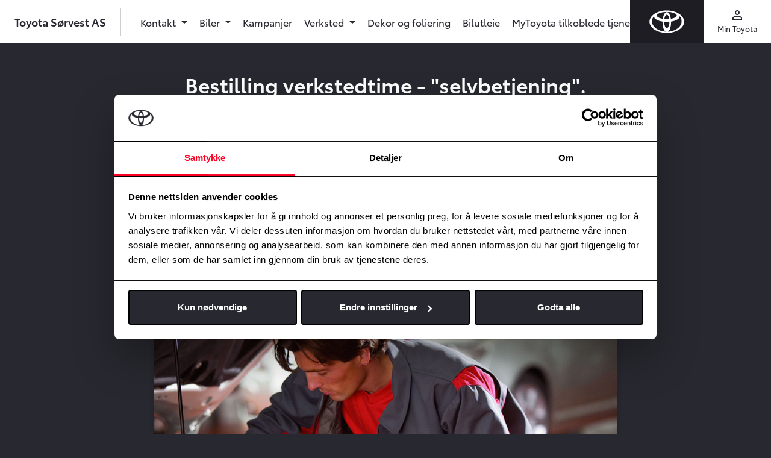

--- FILE ---
content_type: text/html; charset=UTF-8
request_url: https://www.toyotasorvest.no/online-verkstedbestilling
body_size: 5574
content:
<!doctype html>
<html lang="no" class="">
<head>
  <meta charset="UTF-8">
  <meta name="csrf-token" content="1L5oB9BnoecnKkZwtwdv2dYWrfPrCXtS6sreIdIJ">
  <meta name="viewport"
        content="width=device-width, user-scalable=no, initial-scale=1.0, maximum-scale=1.0, minimum-scale=1.0">
  <meta http-equiv="X-UA-Compatible" content="ie=edge">

  <title>Online verkstedbestilling | Toyota Sørvest AS</title>

  <!-- Open Graph -->
  <meta name="description" content="Velkommen til Toyota Sørvest AS. På  vår nettside  kan du lese mer om våre bilmodeller, finne gode kampanjetilbud og lese mer om oss som Toyota-forhandler.">
        <link rel="canonical" href="https://www.toyotasorvest.no/online-verkstedbestilling" />
        <meta property="og:title" content="Online verkstedbestilling | Toyota Sørvest AS">
        <meta property="og:description" content="Velkommen til Toyota Sørvest AS. På  vår nettside  kan du lese mer om våre bilmodeller, finne gode kampanjetilbud og lese mer om oss som Toyota-forhandler.">
        <meta property="og:url" content="https://www.toyotasorvest.no/online-verkstedbestilling">
          <meta property="og:locale" content="nb_NO">
        <meta property="og:type" content="website">
        <meta property="og:image" content="/Toyota/images/og.jpg">
        <meta property="og:site_name" content="Toyota Sørvest AS">
  
  <link rel="icon" type="image/x-icon" href="/Toyota/images/favicon.ico">
  <link rel="apple-touch-icon" sizes="180x180" href="/Toyota/images/apple-touch-icon.png">
  <link rel="mask-icon" href="/Toyota/images/safari-pinned-tab.svg" color="#ff0000">
  <meta name="msapplication-TileColor" content="#f0f0f0">
  <meta name="theme-color" content="#f0f0f0">

  <!-- Fonts -->
  <link href="https://fonts.googleapis.com/icon?family=Material+Icons" rel="stylesheet">

  <!-- Client CSS -->
      <link rel="stylesheet" href="/Toyota/css/app.css?id=7f3eaa15ad71ddab1acf"/>
  
  
  <script>window.dataLayer = window.dataLayer || [];</script>
      <script>
      window.dataLayer.push({
                'dealerInternalId': '569'
              });
    </script>
        <script>
      window.dataLayer.push({
        'dealerUaTrackingIdSet': 'true',
        'dealerUaTrackingId': 'UA-39004424-1',
      });
    </script>
        <script>
      window.dataLayer.push({
        'dealerGa4MeasurementIdSet': 'true',
        'dealerGa4MeasurementId': 'G-H08317V1VY',
      });
    </script>
        <script>
      window.dataLayer.push({
        'dealerFBPixelSet': 'true',
        'dealerFBPixel': '923703925058181',
      });
    </script>
        <script>
      window.dataLayer.push({
        'dealerAdsIdSet': 'true',
        'dealerAdsId': '16885973659',
      });
    </script>

    <!-- Google Tag Manager - Dealer -->
    <script>(function (w, d, s, l, i) {
        w[l] = w[l] || [];
        w[l].push({
          'gtm.start':
              new Date().getTime(), event: 'gtm.js'
        });
        var f = d.getElementsByTagName(s)[0],
            j = d.createElement(s), dl = l != 'dataLayer' ? '&l=' + l : '';
        j.async = true;
        j.src =
            'https://www.googletagmanager.com/gtm.js?id=' + i + dl;
        f.parentNode.insertBefore(j, f);
      })(window, document, 'script', 'dataLayer', 'GTM-K6HM76TB');</script>
    <!-- End Google Tag Manager - Dealer -->
  
    <!-- Google Tag Manager - Toyota -->
    <script>(function(w,d,s,l,i){w[l]=w[l]||[];w[l].push({'gtm.start':
            new Date().getTime(),event:'gtm.js'});var f=d.getElementsByTagName(s)[0],
          j=d.createElement(s),dl=l!='dataLayer'?'&l='+l:'';j.async=true;j.src=
          'https://www.googletagmanager.com/gtm.js?id='+i+dl;f.parentNode.insertBefore(j,f);
      })(window,document,'script','dataLayer','GTM-554XDP5');</script>
    <!-- End Google Tag Manager - Toyota -->

  
      <!-- Flying Fish tracking for Toyota Norway -->
      
  
  <script>
    // Key used for Google Static Maps API
    window.appConfig = {
      GOOGLE_STATIC_MAPS_KEY: "AIzaSyBi_4yTy9XXMxOatpQEy1gMvsNvvHBK2gA"
    };
  </script>
</head>
<body class="ToyotaSorvest::Toyota::page-show">
  
  <noscript>
    <iframe src="https://www.googletagmanager.com/ns.html?id=GTM-K6HM76TB"
            height="0" width="0" style="display:none;visibility:hidden"></iframe>
  </noscript>
  


<noscript><iframe src="https://www.googletagmanager.com/ns.html?id=GTM-554XDP5"
                  height="0" width="0" style="display:none;visibility:hidden"></iframe></noscript>


<div id="app" class="site-wrapper">
    <div class="site-header">
  <header class="main-header">
    <a href="/" class="navbar-logo ">
      <img src="/Toyota/images/logo-toyota-white.svg" alt="" class="img-fluid">
    </a>
    <div class="navbar-line"></div>
    <nav class="navbar navbar-expand-md navbar-light bg-white">
                      <a class="navbar-brand" href="/">
                  Toyota Sørvest AS
        </a>
      
      <div class="navbar-separator d-none d-md-block"></div>

      
      <div class="text-dark d-flex d-md-none ml-auto">
        <button class="nav-icon" type="button" data-toggle="collapse" data-target="#mainNav" aria-controls="mainNav" aria-expanded="false" aria-label="Toggle navigation">
          <div class="material-icons">menu</div>
          <div class="small icon-text regular">Meny</div>
        </button>
      </div>

      
      <div id="mainNav" class="main-navigation collapse navbar-collapse">
        <div class="navbar-nav pt-3 pt-md-0">

                      <li class=" nav-item">
          <a id="" href="#" class="nav-link dropdown-toggle regular" id="navbarDropdown843"
         role="button" data-toggle="dropdown" aria-haspopup="true" aria-expanded="false">
        Kontakt
      </a>
      <div class="dropdown-menu" aria-labelledby="navbarDropdown843">
        <div class="dropdown-menu__container">
          <div class="row">
                          <div class="col-md-4 col-lg-3">
    <div class="dropdown-menu__col dropdown-menu__col--highlight">
              <div id="" class="dropdown-item dropdown-menu__title dropdown-menu__title--no-link">
          Kontakt
        </div>
                    <ul class="list-unstyled">
                      <li class="">
          <a id="" href="https://www.toyotasorvest.no/kontaktskjema" class="dropdown-item"
         >Kontaktskjema</a>
    
      </li>

                      <li class="">
          <a id="" href="https://www.toyotasorvest.no/vare-avdelinger" class="dropdown-item"
         >Våre avdelinger</a>
    
      </li>

                      <li class="">
          <a id="" href="https://www.toyotasorvest.no/apningstider" class="dropdown-item"
         >Åpningstider</a>
    
      </li>

                      <li class="">
          <div>
    <div class="my-2 px-2 text-dark">
        <div class="mb-3">
            <div class="d-flex align-items-center mb-1">
                <span class="material-icons material-icons--small mr-3">call</span>
                <a href="tel:51822500"
                   class="text-inherit">51 82 25 00</a>
            </div>
            <div class="d-flex align-items-center">
                <span class="material-icons material-icons--small mr-3">mail</span>
                <a href="mailto:"
                   class="text-inherit word-break"></a>
            </div>
        </div>
    </div>
</div>
    
      </li>

                  </ul>
          </div>
  </div>

                          <div class="col-md-4 col-lg-3">
    <div class="dropdown-menu__col ">
              <div id="" class="dropdown-item dropdown-menu__title dropdown-menu__title--no-link">
          Om oss
        </div>
                    <ul class="list-unstyled">
                      <li class="">
          <a id="" href="om-oss" class="dropdown-item"
         >Om oss</a>
    
      </li>

                      <li class="">
          <a id="" href="https://www.toyotasorvest.no/ansatte" class="dropdown-item"
         >Ansatte</a>
    
      </li>

                      <li class="">
          <a id="" href="https://www.toyotasorvest.no/ansvarlig-leverandorkjede-apenhetsloven" class="dropdown-item"
         >Ansvarlig leverandørkjede - åpenhetsloven</a>
    
      </li>

                      <li class="">
          <a id="" href="https://www.toyotasorvest.no/personvernerklaering/generell-erklaering-om-personvern-og-datasikkerhet-fra-toyota" class="dropdown-item"
         >Generell erklæring om personvern og datasikkerhet fra Toyota</a>
    
      </li>

                      <li class="">
          <a id="" href="https://www.toyotasorvest.no/personvern-og-informasjonskapsler" class="dropdown-item"
         >Personvern og informasjonskapsler</a>
    
      </li>

                  </ul>
          </div>
  </div>

                      </div>
        </div>
      </div>
      </li>

                      <li class=" nav-item">
          <a id="" href="#" class="nav-link dropdown-toggle regular" id="navbarDropdown841"
         role="button" data-toggle="dropdown" aria-haspopup="true" aria-expanded="false">
        Biler
      </a>
      <div class="dropdown-menu" aria-labelledby="navbarDropdown841">
        <div class="dropdown-menu__container">
          <div class="row">
                          <div class="col-md-4 col-lg-3">
    <div class="dropdown-menu__col dropdown-menu__col--highlight">
              <div id="" class="dropdown-item dropdown-menu__title dropdown-menu__title--no-link">
          Kjøp en Toyota
        </div>
                    <ul class="list-unstyled">
                      <li class="">
          <a id="" href="https://www.toyotasorvest.no/provekjoring" class="dropdown-item"
         >Prøvekjør ny Toyota</a>
    
      </li>

                      <li class="">
          <a id="" href="/personbiler" class="dropdown-item"
         >Personbiler</a>
    
      </li>

                      <li class="">
          <a id="" href="https://www.toyotasorvest.no/varebiler" class="dropdown-item"
         >Varebiler</a>
    
      </li>

                      <li class="">
          <a id="" href="https://www.toyota.no/brosjyrer" class="dropdown-item"
          target="_blank" >Brosjyrer nye biler</a>
    
      </li>

                      <li class="">
          <a id="" href="/bruktbil" class="dropdown-item"
         >Brukte biler</a>
    
      </li>

                      <li class="">
          <a id="" href="https://www.toyotasorvest.no/ladeboks-til-bilen-min" class="dropdown-item"
         >Ladeboks til bilen min</a>
    
      </li>

                  </ul>
          </div>
  </div>

                          <div class="col-md-4 col-lg-3">
    <div class="dropdown-menu__col ">
              <div id="" class="dropdown-item dropdown-menu__title dropdown-menu__title--no-link">
          Bilkampanjer
        </div>
                    <ul class="list-unstyled">
                      <li class="">
          <a id="" href="/kampanjer/personbil" class="dropdown-item"
         >Personbilkampanjer</a>
    
      </li>

                      <li class="">
          <a id="" href="/kampanjer/varebil" class="dropdown-item"
         >Varebilkampanjer</a>
    
      </li>

                      <li class="">
          <a id="" href="https://www.toyotasorvest.no/kampanjer/personbil/ladeboks" class="dropdown-item"
         >Ladeboks</a>
    
      </li>

                  </ul>
          </div>
  </div>

                          <div class="col-md-4 col-lg-3">
    <div class="dropdown-menu__col ">
              <div id="" class="dropdown-item dropdown-menu__title dropdown-menu__title--no-link">
          Firmabil
        </div>
                    <ul class="list-unstyled">
                      <li class="">
          <a id="" href="https://www.toyotasorvest.no/firmabil" class="dropdown-item"
         >Firmabil</a>
    
      </li>

                      <li class="">
          <a id="" href="https://www.toyotasorvest.no/finansiering-og-forsikring/bedrift" class="dropdown-item"
         >Bedrift</a>
    
      </li>

                      <li class="">
          <a id="" href="https://www.toyotasorvest.no/finansiering-og-forsikring/leasing" class="dropdown-item"
         >Leasing</a>
    
      </li>

                      <li class="">
          <a id="" href="https://www.toyotasorvest.no/finansiering-og-forsikring/toyota-leasing-plus" class="dropdown-item"
         >Toyota Leasing Plus</a>
    
      </li>

                  </ul>
          </div>
  </div>

                          <div class="col-md-4 col-lg-3">
    <div class="dropdown-menu__col ">
              <div id="" class="dropdown-item dropdown-menu__title dropdown-menu__title--no-link">
          Finansiering
        </div>
                    <ul class="list-unstyled">
                      <li class="">
          <a id="" href="https://www.toyotasorvest.no/finansiering-og-forsikring/privatleie" class="dropdown-item"
         >Privatleie</a>
    
      </li>

                      <li class="">
          <a id="" href="https://www.toyotasorvest.no/finansiering-og-forsikring/billan" class="dropdown-item"
         >Billån</a>
    
      </li>

                      <li class="">
          <a id="" href="https://www.toyotasorvest.no/finansiering-og-forsikring/alt-i-ett" class="dropdown-item"
         >Alt-i-ett</a>
    
      </li>

                      <li class="">
          <a id="" href="https://www.toyotasorvest.no/finansiering-og-forsikring/betalingsutsettelse" class="dropdown-item"
         >Betalingsutsettelse</a>
    
      </li>

                  </ul>
          </div>
  </div>

                      </div>
        </div>
      </div>
      </li>

                      <li class=" nav-item">
          <a id="" href="/kampanjer" class="nav-link regular"
         >Kampanjer</a>
      </li>

                      <li class=" nav-item">
          <a id="" href="#" class="nav-link dropdown-toggle regular" id="navbarDropdown842"
         role="button" data-toggle="dropdown" aria-haspopup="true" aria-expanded="false">
        Verksted
      </a>
      <div class="dropdown-menu" aria-labelledby="navbarDropdown842">
        <div class="dropdown-menu__container">
          <div class="row">
                          <div class="col-md-4 col-lg-3">
    <div class="dropdown-menu__col dropdown-menu__col--highlight">
              <div id="" class="dropdown-item dropdown-menu__title dropdown-menu__title--no-link">
          Service til din bil
        </div>
                    <ul class="list-unstyled">
                      <li class="">
          <a id="" href="https://www.toyotasorvest.no/verkstedtjenester/bestill-service" class="dropdown-item"
         >Bestill verkstedtime</a>
    
      </li>

                      <li class="">
          <a id="" href="https://www.toyotasorvest.no/vi-kontakter-deg" class="dropdown-item"
         >Kontakt meg</a>
    
      </li>

                      <li class="">
          <a id="" href="https://www.toyotasorvest.no/kampanjer/service" class="dropdown-item"
         >Kampanjer</a>
    
      </li>

                      <li class="">
          <a id="" href="https://www.sarii-app.toyota/takata-recall-checker.html" class="dropdown-item"
          target="_blank" >Tilbakekallingssjekker for TAKATA kollisjonsputer</a>
    
      </li>

                  </ul>
          </div>
  </div>

                          <div class="col-md-4 col-lg-3">
    <div class="dropdown-menu__col ">
              <a id="" href="/service" class="dropdown-item dropdown-menu__title"
           >Våre servicetjenester
          <span class="material-icon material-icons--small">keyboard_arrow_right</span>
        </a>
                    <ul class="list-unstyled">
                      <li class="">
          <a id="" href="https://www.toyotasorvest.no/verkstedtjenester/originalservice" class="dropdown-item"
         >Toyota Originalservice</a>
    
      </li>

                      <li class="">
          <a id="" href="https://www.toyotasorvest.no/verkstedtjenester/eu-kontroll" class="dropdown-item"
         >EU-kontroll</a>
    
      </li>

                      <li class="">
          <a id="" href="https://www.toyotasorvest.no/verkstedtjenester/ruteskade" class="dropdown-item"
         >Ruteskade</a>
    
      </li>

                      <li class="">
          <a id="" href="https://www.toyotasorvest.no/bekymringsfritt-bilhold/hjulskift" class="dropdown-item"
         >Hjulskift</a>
    
      </li>

                      <li class="">
          <a id="" href="https://www.toyotasorvest.no/verkstedtjenester/dekk" class="dropdown-item"
         >Dekk</a>
    
      </li>

                      <li class="">
          <a id="" href="https://www.toyotasorvest.no/verkstedtjenester/bilpleie" class="dropdown-item"
         >Bilpleie</a>
    
      </li>

                      <li class="">
          <a id="" href="https://www.toyotasorvest.no/bekymringsfritt-bilhold/protect" class="dropdown-item"
         >ProTect lakkbeskyttelse</a>
    
      </li>

                      <li class="">
          <a id="" href="https://www.toyotasorvest.no/verkstedtjenester/vortex" class="dropdown-item"
         >Vortex beskyttelse</a>
    
      </li>

                      <li class="">
          <a id="" href="https://www.toyotasorvest.no/verkstedtjenester/understellsbehandling" class="dropdown-item"
         >Dinitrol understellsbehandling</a>
    
      </li>

                      <li class="">
          <a id="" href="https://www.toyotasorvest.no/skade-og-lakk" class="dropdown-item"
         >Skade og lakk</a>
    
      </li>

                      <li class="">
          <a id="" href="https://www.toyotasorvest.no/verkstedtjenester/aluminiumsfelger" class="dropdown-item"
         >Aluminiumsfelger</a>
    
      </li>

                  </ul>
          </div>
  </div>

                          <div class="col-md-4 col-lg-3">
    <div class="dropdown-menu__col ">
              <div id="" class="dropdown-item dropdown-menu__title dropdown-menu__title--no-link">
          Bekymringsfritt bilhold
        </div>
                    <ul class="list-unstyled">
                      <li class="">
          <a id="" href="https://www.toyotasorvest.no/toyota-garantier" class="dropdown-item"
         >Toyota garantier</a>
    
      </li>

                      <li class="">
          <a id="" href="https://www.toyotasorvest.no/verkstedtjenester/eurocare" class="dropdown-item"
         >Eurocare</a>
    
      </li>

                      <li class="">
          <a id="" href="https://www.toyotasorvest.no/finansiering-og-forsikring/betalingsutsettelse" class="dropdown-item"
         >Betalingsutsettelse</a>
    
      </li>

                      <li class="">
          <a id="" href="https://www.toyotasorvest.no/verkstedtjenester/hvorfor-velge-vart-verksted" class="dropdown-item"
         >Hvorfor velge vårt verksted</a>
    
      </li>

                      <li class="">
          <a id="" href="https://www.toyotasorvest.no/verkstedtjenester/helsesjekk" class="dropdown-item"
         >Helsesjekk</a>
    
      </li>

                      <li class="">
          <a id="" href="https://www.toyotasorvest.no/verkstedtjenester/express-service" class="dropdown-item"
         >Express Service</a>
    
      </li>

                      <li class="">
          <a id="" href="https://www.toyotasorvest.no/bekymringsfritt-bilhold/abc-for-toyota-eiere" class="dropdown-item"
         >ABC for Toyota-eiere</a>
    
      </li>

                      <li class="">
          <a id="" href="https://www.toyotasorvest.no/verkstedtjenester/gjor-det-selv" class="dropdown-item"
         >Gjør det selv</a>
    
      </li>

                      <li class="">
          <a id="" href="https://www.toyotasorvest.no/bekymringsfritt-bilhold/fabrikkinnkallinger" class="dropdown-item"
         >Fabrikkinnkallinger</a>
    
      </li>

                      <li class="">
          <a id="" href="https://www.toyotasorvest.no/prisskjema-verkstedtjenester" class="dropdown-item"
         >Prisskjema verkstedtjenester</a>
    
      </li>

                  </ul>
          </div>
  </div>

                          <div class="col-md-4 col-lg-3">
    <div class="dropdown-menu__col ">
              <div id="" class="dropdown-item dropdown-menu__title dropdown-menu__title--no-link">
          Toyota Service Management
        </div>
                    <ul class="list-unstyled">
                      <li class="">
          <div class="px-2 text-dark my-2">
  <p class="small my-2">
    Vi er et sertifisert TSM-verksted. Et kvalitetsstempel for at du alltid får
    kvalitet for pengene når bilen din er inne til service eller reperasjon.
  </p>
  <a href="/verkstedtjenester/tsm" class="text-inherit semibold mr-3">Les mer her</a>
  <img src="/Toyota/images/tsmlogo.png" alt="TSM Logo" class="mt-2">
</div>
    
      </li>

                  </ul>
          </div>
  </div>

                      </div>
        </div>
      </div>
      </li>

                      <li class=" nav-item">
          <a id="" href="https://www.toyotasorvest.no/verkstedtjenester/dekor-og-foliering" class="nav-link regular"
         >Dekor og foliering</a>
      </li>

                      <li class=" nav-item">
          <a id="" href="/bilutleie/" class="nav-link regular"
         >Bilutleie</a>
      </li>

                      <li class=" nav-item">
          <a id="" href="https://www.toyotasorvest.no/my-toyota-tilkoblede-tjenester" class="nav-link regular"
         >MyToyota tilkoblede tjenester</a>
      </li>

          
          
          <div class="d-block d-md-none">
            <hr>
            <li class="nav-item">
              <a href="https://www.toyota.no/apps/customerportal#/publish/my_toyota_login" target="_blank" class="nav-link regular">
                Min Toyota
              </a>
            </li>
                      </div>

        </div>
      </div>

      
      <div class="secondary-navigation text-dark d-none d-md-flex">
        <a class="nav-icon" href="https://www.toyota.no/apps/customerportal#/publish/my_toyota_login" target="_blank">
          <div class="material-icons">perm_identity</div>
          <div class="small regular">Min Toyota</div>
        </a>
              </div>

    </nav>
  </header>
</div>
  
  <div class="site-content ">
    
<div class="editor-content">
  <div class="container container--small editor-heading" style="text-align: center">
  <h2>Bestilling verkstedtime - "selvbetjening".</h2>
</div>
<div id="osb-form-8f55c63b-8e6d-4296-a175-d04a76420e7a">
    <div class="container container--small">
  <handle-osb-form :form-id="0"
                   :form-data="{&quot;rootElementId&quot;:&quot;osb-form-8f55c63b-8e6d-4296-a175-d04a76420e7a&quot;,&quot;show_in_modal&quot;:false,&quot;view&quot;:&quot;osb&quot;,&quot;form_name&quot;:&quot;Online timebestilling&quot;,&quot;form_message&quot;:&quot;Bestill time til service, EU-kontroll eller hjulskift rett i v\u00e5r online kalender.&quot;,&quot;form_button_text&quot;:&quot;&quot;}"
                   :related-id="39"
                   related-type="App\Models\Dealer"
                   location-path="online-verkstedbestilling"
                   filter-departments-by-service="available_workshop_hour_form">
  </handle-osb-form>
</div>
  </div>
<div class="container container--small" id="image-be6f160f-1ff7-4d48-99e5-73b4e1e06ae3">
    <picture>
            <source media="(min-width: 600px)" srcset="https://cdn-toyota.imgix.net/uploads/ettermarked-mekaniker-motor1600x900jpg_1509bac9db636cd5eb85ae3c055a5c35583ebb06.jpg?w=1320&amp;auto=format">
      <img class="img-fluid border-radius-lg box-shadow mx-auto d-block"
           src="https://cdn-toyota.imgix.net/uploads/ettermarked-mekaniker-motor1600x900jpg_1509bac9db636cd5eb85ae3c055a5c35583ebb06.jpg?w=1320&amp;auto=format"
           alt=""
      >
    </picture>
  </div>

</div>

  </div>

      <img src="/Toyota/images/wave-bottom-2.svg" alt="" class="wave wave--behind wave-bottom-10">
<div class="site-footer bg-black pt-1 pb-5">
  <user-feedback-component feedback-header="Hjelp oss å forbedre siden"
                           question="Fant du det du lette etter? Send oss en tilbakemelding"
                           :response-options="['Ja', 'Nei']"
                           description-text="Beskriv kort hva du letet etter eller ikke fant frem til."
                           text-submitted="Takk for din tilbakemelding!">
  </user-feedback-component>
    <div class="text-center semibold pt-3">
          Toyota Sørvest AS
      </div>
  <div class="text-center pt-3">
    <a class="text-white d-block" href="/personvernerklaering">Personvernerklæring</a>
    <a class="text-white d-block" href="/personvernerklaering/generell-erklaering-om-personvern-og-datasikkerhet-fra-toyota">Generell erklæring om personvern og datasikkerhet fra Toyota</a>
  </div>


</div>
  </div>

<script>
  (g=>{var h,a,k,p="The Google Maps JavaScript API",c="google",l="importLibrary",q="__ib__",m=document,b=window;b=b[c]||(b[c]={});var d=b.maps||(b.maps={}),r=new Set,e=new URLSearchParams,u=()=>h||(h=new Promise(async(f,n)=>{await (a=m.createElement("script"));e.set("libraries",[...r]+"");for(k in g)e.set(k.replace(/[A-Z]/g,t=>"_"+t[0].toLowerCase()),g[k]);e.set("callback",c+".maps."+q);a.src=`https://maps.${c}apis.com/maps/api/js?`+e;d[q]=f;a.onerror=()=>h=n(Error(p+" could not load."));a.nonce=m.querySelector("script[nonce]")?.nonce||"";m.head.append(a)}));d[l]?console.warn(p+" only loads once. Ignoring:",g):d[l]=(f,...n)=>r.add(f)&&u().then(()=>d[l](f,...n))})({
    key: "AIzaSyDyfpvouBsi-QW2dOALaiFr5M7B_F3Uu4Q",
    v: "weekly",
    // Use the 'v' parameter to indicate the version to use (weekly, beta, alpha, etc.).
    // Add other bootstrap parameters as needed, using camel case.
  });
</script>
<script>
  window.carWeb = {
    imageBaseUrl: 'https://prod-api.services.carweb.no/v1/images/',
  };
</script>

<script>
  window.aws = {
    uploadPath: 'https://s3.eu-north-1.amazonaws.com/production.toyota.no/',
    cdnPath: 'https://cdn-toyota.imgix.net/',

  };
</script>
<!-- Client JS -->
<script src="/Toyota/js/app.js?id=60478bd27a2cd0f1c2f3"></script>




<!-- Vimeo -->
<script src="https://player.vimeo.com/api/player.js"></script>
<script>
  var vimeoIframes = document.querySelectorAll('iframe.vimeo-iframe');

  if (vimeoIframes.length) {
    vimeoIframes.forEach(function (element, index) {
      var player = new Vimeo.Player(element);

      player.ready().then(function () {
        var settings = JSON.parse(element.dataset.settings);
        var autoplay = settings.autoplay === true ? 1 : 0;
        var muted = settings.autoplay === true ? 1 : 0;

        // Controls: Video must be hosted by a Plus account or higher.
        // Autopause = Allow multiple playable videos simultaneously
        if (!element.src.includes('?')) {
          element.src = element.src + '?';
        }

        element.src = element.src + '&autoplay=' + autoplay + '&autopause=0&controls=1&muted=' + muted + '&loop=1';
      });

    });
  }
</script>

<!-- Youtube -->
<script>
  var youtubeIframes = document.querySelectorAll('div.youtube-iframe');

  if (youtubeIframes.length) {
    var tag = document.createElement('script');
    tag.src = "https://www.youtube.com/iframe_api";
    var firstScriptTag = document.getElementsByTagName('script')[0];
    firstScriptTag.parentNode.insertBefore(tag, firstScriptTag);

    var youtubePlayers = [];
    youtubeIframes.forEach(function (element, index) {
      youtubePlayers[index] = {
        id: element.id,
        settings: JSON.parse(element.dataset.settings),
      }
    });
  }

  function onYouTubeIframeAPIReady() {
    for (var i = 0; i < youtubePlayers.length; i++) {
      var player = createYoutubePlayer(youtubePlayers[i]);
      youtubePlayers[i] = player;
    }
  }

  function createYoutubePlayer(player) {
    return new YT.Player(player.id, {
      playerVars: {
        enablejsapi: 1,
        origin: 'https://www.toyotasorvest.no',
        autoplay: player.settings.autoplay === true ? 1 : 0,
        rel: 0,
        mute: player.settings.autoplay === true ? 1 : 0,
        controls: 1,
        modestbranding: 1,
        cc_load_policy: 0,
      },
      videoId: player.settings.media.platform.video_id,
    });
  }
</script>
</body>
</html>
